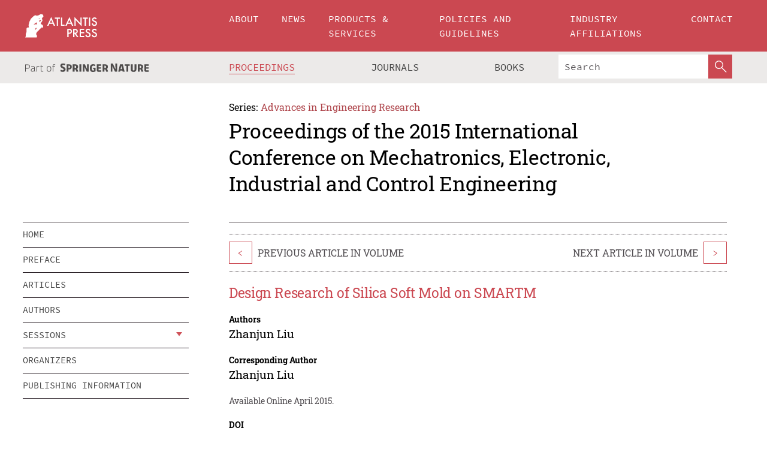

--- FILE ---
content_type: text/html;charset=utf-8
request_url: https://www.atlantis-press.com/proceedings/meic-15/19660
body_size: 7952
content:
<!DOCTYPE html>
<html lang="en" xml:lang="en"  xmlns:mml="http://www.w3.org/1998/Math/MathML">
	<head>
		<meta charset="utf-8" />
		<meta http-equiv="x-ua-compatible" content="ie=edge">
		<title>Design Research of Silica Soft Mold on SMARTM | Atlantis Press</title>
		<meta name="description" content="The SMARTM compound materials formation technique characteristic is summarized, taking some compound materials connection skirt as the example, it designs SMARTM with the mold structural style, it has inferred the soft mold outer diameter and thickness design and the dimension control equation. The research analyzed the silica gel soft mold being heated..."/>
		<meta name="citation_title" content="Design Research of Silica Soft Mold on SMARTM"/>
		<meta name="citation_author" content="Zhanjun Liu"/>
		<meta name="citation_publication_date" content="2015/04"/>
		<meta name="citation_publisher" content="Atlantis Press"/>
		<meta name="citation_conference_title" content="2015 International Conference on Mechatronics, Electronic, Industrial and Control Engineering (MEIC-15)"/>
		<meta name="citation_pdf_url" content="https://www.atlantis-press.com/article/19660.pdf"/>
		<meta name="citation_abstract_html_url" content="https://www.atlantis-press.com/proceedings/meic-15/19660"/>
		<meta name="citation_keywords" content="SMARTM; soft silica; size design; formation craft; bulging forming"/>
		<meta name="citation_doi" content="10.2991/meic-15.2015.27"/>
		<meta name="citation_firstpage" content="109"/>
		<meta name="citation_lastpage" content="112"/>
		<meta name="citation_isbn" content="978-94-62520-62-2"/>
		<meta name="citation_issn" content="2352-5401"/>
		<link rel="schema.dc" href="http://purl.org/dc/elements/1.1/"/>
		<link rel="canonical" href="https://www.atlantis-press.com/proceedings/meic-15/19660"/>
		<meta name="dc.title" content="Design Research of Silica Soft Mold on SMARTM"/>
		<meta name="dc.date" content="2015/04/01"/>
		<meta name="dc.contributor" content="Zhanjun Liu"/>
		
		<meta name="google-site-verification" content="KbXqECmkG4u41SPnOg7xKarpOc1__nxmSFJD8O-ETRg">
		<meta name="google-site-verification" content="esf3zRvZW3DUm6rnNPeP5zLkXwngJ7yCxdrjPBsC_Cs" />
        <meta name="google-site-verification" content="q42GV0Ck9Ue1ZO-kKDK1k1puTvDHwKW978q5P94tsHA" />
		<meta name="viewport" content="width=device-width, initial-scale=1">
		<link rel="stylesheet" href="/css/v1.0-5381-g2c595e51a/icons.css">
		<link rel="stylesheet" href="/css/v1.0-5381-g2c595e51a/bundle.css">
		<script>
			(function(w,d,s,l,i) {
			    w[l]=w[l]||[];
			    w[l].push({
			    'gtm.start':new Date().getTime(),event:'gtm.js'
			    });
			    var f=d.getElementsByTagName(s)[0],
					j=d.createElement(s),dl=l!='dataLayer'?'&l='+l:'';
			    j.async=true;
			    j.src='https://www.googletagmanager.com/gtm.js?id='+i+dl;
			    f.parentNode.insertBefore(j,f);
			})
			(window,document,'script','dataLayer','GTM-M97PJDV');
		</script>
		<script type="text/javascript">
			function CURRENT_YEAR() { return 2026; }
			var globals = (function(w){
				var globals = {"env":"production","version":"v1.0-5381-g2c595e51a","features":["alerts","notifications","remove-crossref-messages-from-inbox","277--trend-md-tracking-code","315--proceedings-proposal-reminders","67--counter-compliance-logging","441--measurements"]};
				globals.isFeatureEnabled = function(f) { return globals.features.indexOf(f) >= 0; };
				return w.globals = globals;
			})(window);
		</script>
	</head>
	<body>
		<noscript><iframe src="https://www.googletagmanager.com/ns.html?id=GTM-M97PJDV"
		height="0" width="0" style="display:none;visibility:hidden"></iframe></noscript>
		<div><div><div id="clientsidecomponent-0"><div class="src-layouts-Header-container maxWidth src-layouts-Header-main" role="banner"><div class="src-layouts-Header-containerInner maxWidthInner"><a id="logo" href="/" class="src-layouts-Header-logo"><img class="src-layouts-Header-logoImage" src="/images/atlantis-press.svg" title="Atlantis Press" alt="Atlantis Press Logo" width="120" height="40"/></a></div></div><div class="src-layouts-Header-menuSecondary src-layouts-Header-menuContainer maxWidth"><div class="src-layouts-Header-menuContainerInner maxWidthInner"><div class="src-layouts-Header-snLogoImageContainer" role="complementary"><img class="src-layouts-Header-snLogo" alt="Part of Springer Nature" title="Atlantis Press is Part of Springer Nature" src="/images/part-of-springer-nature.svg"/></div><nav class="src-layouts-Header-submenuContainer src-layouts-Header-submenuSecondary" style="margin-top:0" role="navigation" aria-label="SecondaryNavigation"><ul class="src-layouts-Header-submenu"><li class="src-layouts-Header-submenuItem"><a class="src-layouts-Header-submenuLink src-layouts-Header-isActive" href="/proceedings"><span class="">Proceedings</span></a></li><li class="src-layouts-Header-submenuItem"><a class="src-layouts-Header-submenuLink" href="/journals"><span class="">Journals</span></a></li><li class="src-layouts-Header-submenuItem"><a class="src-layouts-Header-submenuLink" href="/books"><span class="">Books</span></a></li></ul><div class="src-layouts-Header-searchMobileInner"><form class="src-layouts-Header-search" action="/search" method="get"><input type="search" class="src-layouts-Header-searchBox" name="q" placeholder="Search" aria-label="Search"/><button type="submit" class="src-layouts-Header-searchButton" aria-label="SearchButton"><img style="width:20px;height:20px;display:block;margin:2px 5px" src="/images/loupe.svg" alt="Search Button Icon" width="20" height="20"/></button></form></div></nav></div></div></div></div><div id="contentContainer" role="main"><div class="src-components-container maxWidth"><div class="src-components-containerInner content maxWidthInner"><div id="contentTitleSidebar" class="src-components-titleSidebar"></div><div id="contentTitle" class="src-components-titleMain"><div class="src-components-padder pageTitle"><div><div class="src-components-series"><div><span class="src-components-seriesLabel">Series:</span><a href="/proceedings/series/aer" class="src-components-seriesLink">Advances in Engineering Research</a></div></div><p class="src-components-proceedingsTitle">Proceedings of the 2015 International Conference on Mechatronics, Electronic, Industrial and Control Engineering</p></div></div></div><div id="sidebar" class="src-components-bodySidebar"><div id="clientsidecomponent-1"><nav id="stickyNav" class="subnav"><ul><li><a href="/proceedings/meic-15">home</a></li><li><a href="/proceedings/meic-15/preface">preface</a></li><li><a href="/proceedings/meic-15/articles">articles</a></li><li><a href="/proceedings/meic-15/authors">authors</a></li><li class="hasChildren"><a href="#sessions">sessions</a><span class="toggle "></span></li><li><a href="/proceedings/meic-15/people">organizers</a></li><li><a href="/proceedings/meic-15/publishing">publishing information</a></li></ul></nav></div></div><div id="contentPage" class="src-components-bodyMain"><div class="src-components-padder"><div class="src-components-withBorder"><article><div class="src-components-prevNextSection"><div class="src-components-prevLinkWrap src-components-paginationLinks"><a class="src-components-prevLink src-components-Search-itemLink" href="/proceedings/meic-15/19659" title="Analysis on the Improved Degree of Grey Incidence of the Coal Industry Production and the Coal Transportation in Shanxi Province">&lt;</a><span class="src-components-prevNextLinkText">Previous Article In Volume</span></div><div class="src-components-downloadWrap"></div><div class="src-components-nextLinkWrap src-components-paginationLinks"><span class="src-components-prevNextLinkText">Next Article In Volume</span><a class="src-components-nextLink src-components-Search-itemLink" href="/proceedings/meic-15/19661" title="Multi-stage Reconfiguration of Distribution Network for Loss Reduction and Reliability Improvement">&gt;</a></div></div><h1 class="src-components-title">Design Research of Silica Soft Mold on SMARTM</h1><div class="src-components-detailList"><div><div class="src-components-detailLabel">Authors</div><div class="src-components-detailDefinition"><div><span><span>Zhanjun Liu</span></span><div class="src-components-detailAffiliations"></div></div><div class="src-components-detailAffiliations"></div></div></div></div><div class="src-components-detailList"><div><div class="src-components-detailLabel">Corresponding Author</div><div class="src-components-detailDefinition"><div><span><span>Zhanjun Liu</span></span><div class="src-components-detailAffiliations"></div></div><div class="src-components-detailAffiliations"></div></div></div></div><div class="src-components-detailTimeline">Available Online April 2015.</div><dl class="src-components-detailList textContent"><dt class="src-components-detailLabel">DOI</dt><dd class="src-components-detailDefinition"><a href="https://doi.org/10.2991/meic-15.2015.27">10.2991/meic-15.2015.27</a><a class="src-components-doiLink" href="/using-dois">How to use a DOI?</a></dd><dt class="src-components-detailLabel">Keywords</dt><dd class="src-components-detailDefinition">SMARTM; soft silica; size design; formation craft; bulging forming</dd><dt class="src-components-detailLabel" id="abstract-0">Abstract</dt><dd class="src-components-detailDefinition"><div class="src-components-content textContent"><p>The SMARTM compound materials formation technique characteristic is summarized, taking some compound materials connection skirt as the example, it designs SMARTM with the mold structural style, it has inferred the soft mold outer diameter and thickness design and the dimension control equation. The research analyzed the silica gel soft mold being heated inflation compression process sealed up in the cavity, it discovered the silica gel soft mold the inflation traveling schedule, the soft mold outer diameter only connected the skirt with the compound materials the size, the layer fabric density.</p></div></dd><dt class="src-components-detailLabel">Copyright</dt><dd class="src-components-detailDefinitionCopyright textContent">© 2015, the Authors. Published by Atlantis Press.</dd><dt class="src-components-detailLabel">Open Access</dt><dd class="src-components-detailDefinitionCopyright textContent"><span>This is an open access article distributed under the CC BY-NC license (<a href="http://creativecommons.org/licenses/by-nc/4.0/" class="ext-link">http://creativecommons.org/licenses/by-nc/4.0/</a>).</span></dd></dl><br/><p><a href="https://www.atlantis-press.com/article/19660.pdf" class="src-components-link"><span>Download article (PDF)</span></a><br/></p><div class="src-components-prevNextSection"><div class="src-components-prevLinkWrap src-components-paginationLinks"><a class="src-components-prevLink src-components-Search-itemLink" href="/proceedings/meic-15/19659" title="Analysis on the Improved Degree of Grey Incidence of the Coal Industry Production and the Coal Transportation in Shanxi Province">&lt;</a><span class="src-components-prevNextLinkText">Previous Article In Volume</span></div><div class="src-components-downloadWrap"></div><div class="src-components-nextLinkWrap src-components-paginationLinks"><span class="src-components-prevNextLinkText">Next Article In Volume</span><a class="src-components-nextLink src-components-Search-itemLink" href="/proceedings/meic-15/19661" title="Multi-stage Reconfiguration of Distribution Network for Loss Reduction and Reliability Improvement">&gt;</a></div></div><div class="src-components-metaContainer textContent"><dl class="src-components-metaList"><dt class="src-components-metaLabel">Volume Title</dt><dd class="src-components-metaDefinition"><a href="/proceedings/meic-15">Proceedings of the 2015 International Conference on Mechatronics, Electronic, Industrial and Control Engineering</a></dd><dt class="src-components-metaLabel">Series</dt><dd class="src-components-metaDefinition"><a href="/proceedings/series/aer">Advances in Engineering Research</a></dd><dt class="src-components-metaLabel">Publication Date</dt><dd class="src-components-metaDefinition">April 2015</dd><dt class="src-components-metaLabel">ISBN</dt><dd class="src-components-metaDefinition">978-94-62520-62-2</dd><dt class="src-components-metaLabel">ISSN</dt><dd class="src-components-metaDefinition">2352-5401</dd><dt class="src-components-metaLabel">DOI</dt><dd class="src-components-metaDefinition"><a href="https://doi.org/10.2991/meic-15.2015.27">10.2991/meic-15.2015.27</a><a style="font-size:0.7rem;margin-left:20px" href="/using-dois">How to use a DOI?</a></dd><dt class="src-components-metaLabel">Copyright</dt><dd class="src-components-metaDefinition">© 2015, the Authors. Published by Atlantis Press.</dd><dt class="src-components-metaLabel">Open Access</dt><dd class="src-components-metaDefinition"><span>This is an open access article distributed under the CC BY-NC license (<a href="http://creativecommons.org/licenses/by-nc/4.0/" class="ext-link">http://creativecommons.org/licenses/by-nc/4.0/</a>).</span></dd></dl></div><div><div id="clientsidecomponent-2" class="src-components-citeContainer"><h3>Cite this article</h3><div><div class="src-components-tabs src-components-tabsNonJustified"><a class="src-components-tab src-components-tabActive">ris</a><a class="src-components-tab false">enw</a><a class="src-components-tab false">bib</a><span class="src-components-spacer"></span></div><div style="clear:left"><div class="src-components-tabContent"><div><pre class="src-components-citationCode">TY  - CONF
AU  - Zhanjun Liu
PY  - 2015/04
DA  - 2015/04
TI  - Design Research of Silica Soft Mold on SMARTM
BT  - Proceedings of the 2015 International Conference on Mechatronics, Electronic, Industrial and Control Engineering
PB  - Atlantis Press
SP  - 109
EP  - 112
SN  - 2352-5401
UR  - https://doi.org/10.2991/meic-15.2015.27
DO  - 10.2991/meic-15.2015.27
ID  - Liu2015/04
ER  -
</pre><div><a download="citation.ris" href="[data-uri]" class="src-components-link"><span>download .ris</span></a><span style="padding-left:14px"></span><a href="" class="src-components-button"><span>copy to clipboard</span></a></div></div></div></div></div></div></div></article></div></div></div></div></div></div><footer id="footer" class="src-layouts-Footer-main" role="contentinfo"><div class="src-layouts-Footer-container maxWidth"><div class="src-layouts-Footer-containerInner maxWidthInner"><div class="src-layouts-Footer-about"><h2 class="src-layouts-Footer-titleMain"><a class="src-layouts-Footer-titleLink" href="/">Atlantis Press</a></h2><div class="src-layouts-Footer-aboutText"><p>Atlantis Press – now part of Springer Nature – is a professional publisher of scientific, technical &amp; medical (STM) proceedings, journals and books. We offer world-class services, fast turnaround times and personalised communication. The proceedings and journals on our platform are Open Access and generate millions of downloads every month.</p></div><div class="src-layouts-Footer-contact textContent"><div>For more information, please contact us at: <a href="mailto:contact@atlantis-press.com">contact@atlantis-press.com</a></div></div></div><div class="src-layouts-Footer-linkList"><a class="src-layouts-Footer-link" href="/proceedings"><span>Proceedings</span></a><a class="src-layouts-Footer-link" href="/journals"><span>Journals</span></a><a class="src-layouts-Footer-link" href="/books"><span>Books</span></a><a class="src-layouts-Footer-link" href="/policies"><span>Policies</span></a><button class="src-layouts-Footer-manageCookiesButton" data-cc-action="preferences">Manage Cookies/Do Not Sell My Info</button></div><div class="src-layouts-Footer-linkList"><a class="src-layouts-Footer-link" href="/about"><span>About</span></a><a class="src-layouts-Footer-link" href="/news"><span>News</span></a><a class="src-layouts-Footer-link" href="/contact"><span>Contact</span></a><a class="src-layouts-Footer-link" href="/search"><span>Search</span></a></div></div></div><div class="src-layouts-Footer-copyrightMenu maxWidth"><div class="src-layouts-Footer-copyrightMenuInner maxWidthInner"><div class="src-layouts-Footer-footerLeft">Copyright © 2006-2026 Atlantis Press – now part of Springer Nature</div><div class="src-layouts-Footer-footerRight"><div class="src-layouts-Footer-footerRightItem"><a class="src-layouts-Footer-smallLink" href="/">Home</a><a class="src-layouts-Footer-smallLink" href="/privacy-policy">Privacy Policy</a><a class="src-layouts-Footer-smallLink" href="/terms-of-use">Terms of use</a></div><div class="src-layouts-Footer-footerRightItem"><a target="_blank" class="src-components-social" title="Facebook" href="https://www.facebook.com/AtlantisPress/"><i class="icon-facebook-official"></i></a><a target="_blank" class="src-components-social" title="Twitter" href="https://twitter.com/prmarketingAP"><i class="icon-twitter"></i></a><a target="_blank" class="src-components-social" title="LinkedIn" href="https://www.linkedin.com/company/atlantis-press/"><i class="icon-linkedin-squared"></i></a></div></div></div></div></footer></div>
		<script type="text/x-mathjax-config">
				MathJax.Hub.Config({
				  displayAlign: 'center',
				  "fast-preview": {
					disabled: true
				  },
				  CommonHTML: { linebreaks: { automatic: true } },
				  PreviewHTML: { linebreaks: { automatic: true } },
				  'HTML-CSS': { linebreaks: { automatic: true } },
				  SVG: {
					scale: 90,
					linebreaks: { automatic: true }
				  }
				});
			  </script>
			  <script async src="https://cdnjs.cloudflare.com/ajax/libs/mathjax/2.7.5/MathJax.js?config=MML_SVG"></script>
		<script src="/js/v1.0-5381-g2c595e51a/bundle.js"></script>
		<script>SystemJS.import('main').then(function(main) {main.createClientSideComponents([{"id":"clientsidecomponent-0","module":"layouts/Header","componentClass":"default","props":{"currentPath":"/proceedings/meic-15/19660"}},{"id":"clientsidecomponent-1","module":"components/Nav","componentClass":"SubNav","props":{"id":"proceedingsNav","items":[{"link":{"title":"home","href":"/proceedings/meic-15"}},{"link":{"title":"preface","href":"/proceedings/meic-15/preface"}},{"link":{"title":"articles","href":"/proceedings/meic-15/articles"}},{"link":{"title":"authors","href":"/proceedings/meic-15/authors"}},{"link":{"title":"sessions","href":"#sessions"},"children":[{"link":{"title":"Electrical Engineering","href":"/proceedings/meic-15/sessions/368"}},{"link":{"title":"Mechanical Engineering","href":"/proceedings/meic-15/sessions/369"}},{"link":{"title":"Industrial Engineering","href":"/proceedings/meic-15/sessions/370"}},{"link":{"title":"Control Engineering","href":"/proceedings/meic-15/sessions/371"}},{"link":{"title":"Material Engineering","href":"/proceedings/meic-15/sessions/372"}}]},{"link":{"title":"organizers","href":"/proceedings/meic-15/people"}},{"link":{"title":"publishing information","href":"/proceedings/meic-15/publishing"}}]}},{"id":"clientsidecomponent-2","module":"components/article","componentClass":"Cite","props":{"article":{"publicationyear":2015,"article_type_id":3,"proceedings_id":121,"publisher_id":"MEIC-15-109","publicationdayofmonth":1,"is_depot":false,"createdAt":"2015-04-20T17:11:13.000","lastPageInPublication":"112","hasContentXml":0,"file":"article/file/19660.pdf","hasXml":1,"fullxml":"\x3c?xml version=\"1.0\" encoding=\"UTF-8\"?>\n\x3c!DOCTYPE article PUBLIC \"-//NLM//DTD JATS (Z39.96) Journal Archiving and Interchange DTD v1.0 20120330//EN\" \"JATS-archivearticle1.dtd\">\n\x3carticle xml:lang=\"en\" xmlns:xlink=\"http://www.w3.org/1999/xlink\">\n\t\x3cfront>\n\t\t\x3cjournal-meta>\n\t\t\t\x3cjournal-id journal-id-type=\"publisher-id\">AER\x3c/journal-id>\n\t\t\t\x3cjournal-title-group>\n\t\t\t\t\x3cjournal-title>Advances in Engineering Research\x3c/journal-title>\n\t\t\t\x3c/journal-title-group>\n\t\t\t\x3cissn pub-type=\"epub\">2352-5401\x3c/issn>\n\t\t\t\x3cpublisher>\n\t\t\t\t\x3cpublisher-name>Atlantis Press\x3c/publisher-name>\n\t\t\t\x3c/publisher>\n\t\t\x3c/journal-meta>\n\t\t\x3carticle-meta>\n\t\t\t\x3carticle-id pub-id-type=\"publisher-id\">MEIC-15-109\x3c/article-id>\n\t\t\t\x3carticle-id pub-id-type=\"doi\">10.2991/meic-15.2015.27\x3c/article-id>\n\t\t\t\x3carticle-categories>\n\t\t\t\t\n\t\t\t\t\x3csubj-group subj-group-type=\"article type\">\n\t\t\t\t\t\x3csubject>Proceedings Article\x3c/subject>\n\t\t\t\t\x3c/subj-group>\n\t\t\t\x3c/article-categories>\n\t\t\t\x3ctitle-group>\n\t\t\t\t\x3carticle-title>Design Research of Silica Soft Mold on SMARTM\x3c/article-title>\n\t\t\t\x3c/title-group>\n\t\t\t\x3ccontrib-group>\n\t\t\t\t\x3ccontrib contrib-type=\"author\" corresp=\"yes\">\n\t\t\t\t\t\x3cname>\n\t\t\t\t\t\t\x3csurname>Liu\x3c/surname>\n\t\t\t\t\t\t\x3cgiven-names>Zhanjun\x3c/given-names>\n\t\t\t\t\t\x3c/name>\n\t\t\t\t\x3c/contrib>\n\t\t\t\x3c/contrib-group>\n\t\t\t\x3cfpage>109\x3c/fpage>\n\t\t\t\x3clpage>112\x3c/lpage>\n\t\t\t\n\t\t\t\x3chistory/>\n\t\t\t\x3cabstract>&lt;p&gt;The SMARTM compound materials formation technique characteristic is summarized, taking some compound materials connection skirt as the example, it designs SMARTM with the mold structural style, it has inferred the soft mold outer diameter and thickness design and the dimension control equation. The research analyzed the silica gel soft mold being heated inflation compression process sealed up in the cavity, it discovered the silica gel soft mold the inflation traveling schedule, the soft mold outer diameter only connected the skirt with the compound materials the size, the layer fabric density.&lt;/p&gt;\x3c/abstract>\n\t\t\t\x3ckwd-group>\n\t\t\t\t\x3ckwd>SMARTM\x3c/kwd>\n\t\t\t\t\x3ckwd>soft silica\x3c/kwd>\n\t\t\t\t\x3ckwd>size design\x3c/kwd>\n\t\t\t\t\x3ckwd>formation craft\x3c/kwd>\n\t\t\t\t\x3ckwd>bulging forming\x3c/kwd>\n\t\t\t\x3c/kwd-group>\n\t\t\t\x3cpermissions>\n\t\t\t\t\x3ccopyright-statement>© 2015, the Authors. Published by Atlantis Press.\x3c/copyright-statement>\n\t\t\t\t\x3ccopyright-year>2015\x3c/copyright-year>\n\t\t\t\t\x3clicense license-type=\"open-access\">\n\t\t\t\t\t\x3clicense-p>This is an open access article distributed under the CC BY-NC license (\x3cext-link ext-link-type=\"uri\" xlink:href=\"http://creativecommons.org/licenses/by-nc/4.0/\">http://creativecommons.org/licenses/by-nc/4.0/\x3c/ext-link>).\x3c/license-p>\n\t\t\t\t\x3c/license>\n\t\t\t\x3c/permissions>\n\t\t\t\x3cconference>\n\t\t\t\t\x3cconf-acronym>meic-15\x3c/conf-acronym>\n\t\t\t\t\x3cconf-date>2015\x3c/conf-date>\n\t\t\t\t\x3cconf-name>2015 International Conference on Mechatronics, Electronic, Industrial and Control Engineering (MEIC-15)\x3c/conf-name>\n\t\t\t\x3c/conference>\n\t\t\t\x3cself-uri content-type=\"pdf\" xlink:href=\"19660.pdf\"/>\n\t\t\x3cpub-date pub-type=\"epub\">\x3cyear/>\x3cmonth/>\x3cday/>\x3c/pub-date>\x3c/article-meta>\n\t\x3c/front>\n\x3c/article>","isPublic":1,"title":"Design Research of Silica Soft Mold on SMARTM","firstPageInPublication":"109","subtitleHtml":null,"corresponding_author_country_id":null,"titleHtml":"Design Research of Silica Soft Mold on SMARTM","id":19660,"updatedAt":"2017-10-15T00:24:12.000","isFinal":1,"sessionName":"Mechanical Engineering","subtitle":null,"date_deleted":null,"isSubmittable":1,"state":"APPROVED","publicationDate":null,"publicationmonth":4,"metadata_json":{"doi":"10.2991/meic-15.2015.27","fpage":"109","lpage":"112","title":"Design Research of Silica Soft Mold on SMARTM","authors":[{"name":"Zhanjun Liu","collab":"","surname":"Liu","givenNames":"Zhanjun","isCorrespondingAuthor":true}],"journal":null,"license":{"type":"open-access","description":"This is an open access article distributed under the CC BY-NC license (\x3ca href=\"http://creativecommons.org/licenses/by-nc/4.0/\" class=\"ext-link\">http://creativecommons.org/licenses/by-nc/4.0/\x3c/a>)."},"abstract":"The SMARTM compound materials formation technique characteristic is summarized, taking some compound materials connection skirt as the example, it designs SMARTM with the mold structural style, it has inferred the soft mold outer diameter and thickness design and the dimension control equation. The research analyzed the silica gel soft mold being heated inflation compression process sealed up in the cavity, it discovered the silica gel soft mold the inflation traveling schedule, the soft mold outer diameter only connected the skirt with the compound materials the size, the layer fabric density.","keywords":["SMARTM","soft silica","size design","formation craft","bulging forming"],"pseudoId":"MEIC-15-109","timeline":{"available":{"day":"20","year":"2015","month":"4"}},"abstracts":[{"html":"\x3cp>The SMARTM compound materials formation technique characteristic is summarized, taking some compound materials connection skirt as the example, it designs SMARTM with the mold structural style, it has inferred the soft mold outer diameter and thickness design and the dimension control equation. The research analyzed the silica gel soft mold being heated inflation compression process sealed up in the cavity, it discovered the silica gel soft mold the inflation traveling schedule, the soft mold outer diameter only connected the skirt with the compound materials the size, the layer fabric density.\x3c/p>","title":"Abstract"}],"titleHtml":"Design Research of Silica Soft Mold on SMARTM","authorData":{"authorNotes":[],"contribGroups":[{"authors":[{"name":"Zhanjun Liu","refs":[],"email":"","collab":"","surname":"Liu","contribIds":[],"givenNames":"Zhanjun","corresponding":true}],"affiliations":[]}]},"categories":[{"type":"heading","title":"Mechanical Engineering"},{"type":"article type","title":"Proceedings Article"}],"conference":{"date":"","name":"","acronym":"meic-15"},"pdfFilename":"19660.pdf","permissions":{"copyrightYear":"2015","copyrightStatement":"© 2015, the Authors. Published by Atlantis Press."},"proceedingsSeries":{"code":"AER","issn":"2352-5401","title":"Advances in Engineering Research"}},"corresponding_author_affiliation":"","zipentry_filename":"19660.pdf","doi":"10.2991/meic-15.2015.27","type":"proceedings","proceedings_session_id":369,"proceedings":{"state":"PUBLISHED","printIsbn":null,"conferenceName":"2015 International Conference on Mechatronics, Electronic, Industrial and Control Engineering (MEIC-15)","updatedAt":"2017-10-13T10:23:46.000","numberInBFlux":null,"editors":"Liu Chang \x3cbr> Chang Guiran \x3cbr> Luo Zhen","id":121,"conferenceEndDate":"2015-04-03T00:00:00.000","code":"meic-15","title":"Proceedings of the 2015 International Conference on Mechatronics, Electronic, Industrial and Control Engineering","print":false,"isbn":"978-94-62520-62-2","organizer_user_id":null,"publicationDate":"2015-04-01T00:00:00.000","seriesVolume":8,"conferenceStartDate":"2015-04-01T00:00:00.000","createdAt":"2015-04-01T00:00:00.000","series":{"id":5,"code":"AER","p_issn":"","e_issn":"2352-5401","is_doaj":false,"name":"Advances in Engineering Research","doaj_id":null}},"session":{"name":"Mechanical Engineering","proceedings_id":121,"title":"Mechanical Engineering","rank":1,"updatedAt":"2017-10-13T10:23:46.000","id":369},"articleType":{"id":3,"title":"Proceedings Article"}}}}])});</script>
		<!-- Global site tag (gtag.js) - Google Analytics -->
				<script async src="https://www.googletagmanager.com/gtag/js?id=UA-3203984-3"></script>
				<script type="text/plain" data-cc-script="C02">
					window.dataLayer = window.dataLayer || [];
					function gtag(){dataLayer.push(arguments);}
					gtag('js', new Date());
					gtag('config', 'UA-3203984-3');
				</script>
		<script type="application/ld+json">{"@context": "http://schema.org","@graph": [
    {
        "@type": "ScholarlyArticle",
        "@id": "#article",
        "headline": "Design Research of Silica Soft Mold on SMARTM",
        "name": "Design Research of Silica Soft Mold on SMARTM",
        "keywords": "SMARTM; soft silica; size design; formation craft; bulging forming",
        "description": "The SMARTM compound materials formation technique characteristic is summarized, taking some compound materials connection skirt as the example, it designs SMARTM with the mold structural style, it has inferred the soft mold outer diameter and thickness design and the dimension control equation. The research analyzed the silica gel soft mold being heated inflation compression process sealed up in the cavity, it discovered the silica gel soft mold the inflation traveling schedule, the soft mold outer diameter only connected the skirt with the compound materials the size, the layer fabric density.",
        "pageStart": "109",
        "pageEnd": "112",
        "datePublished": "2015/04",
        "url": "https://www.atlantis-press.com/proceedings/meic-15/19660",
        "sameAs": "https://doi.org/10.2991/meic-15.2015.27",
        "author": [
            {
                "@type": "Person",
                "name": "Zhanjun Liu"
            }
        ],
        "isPartof": {
            "url": "/proceedings/meic-15/sessions/369"
        }
    }
]}</script>
		<script>(function (w, d, id) {if (!d.documentElement) {return;}var t, rest, e, eTop, eHeight, isSticky, h = function () {var shouldBeSticky = isSticky;t = typeof w.pageXOffset !== "undefined" ? w.pageYOffset : ((d.compatMode || "") === "CSS1Compat") ? d.documentElement.scrollTop : d.body.scrollTop;if (typeof t !== "number") {return;}e = d.getElementById(id);if (!e) {return;}if (typeof eTop === "undefined") {eTop = (function (ptr) {var ret = 0;do {ret += ptr.offsetTop;} while (ptr = ptr.offsetParent);return ret;})(e);eHeight = e.offsetHeight;}if (d.documentElement.offsetWidth < 860) {shouldBeSticky = false;} else {shouldBeSticky = t > eTop && document.getElementById("contentPage").offsetHeight > eHeight + 10;}if (!isSticky && shouldBeSticky) {isSticky = true;e.setAttribute("data-w", e.style.width);e.setAttribute("data-pos", e.style.position);e.setAttribute("data-t", e.style.top);e.style.width = e.offsetWidth + "px";e.style.position = "fixed";} else if (isSticky && !shouldBeSticky) {isSticky = false;e.style.width = e.getAttribute("data-w");e.style.top = e.getAttribute("data-t");e.style.position = e.getAttribute("data-pos");}if (isSticky) {rest = d.documentElement.offsetHeight- d.getElementById("footer").offsetHeight- e.offsetHeight- t;if (rest < 0) {e.style.top = "" + rest + "px";} else if (e.style.top !== "0") {e.style.top = "0";}}};h();w.addEventListener("scroll", h);w.addEventListener("resize", h);w.addEventListener("orientationchange", h);})(window, document, "stickyNav");</script>
		
		<script>SystemJS.import('stats').then(function(stats) { stats.init(); })</script>
	</body>
</html>
